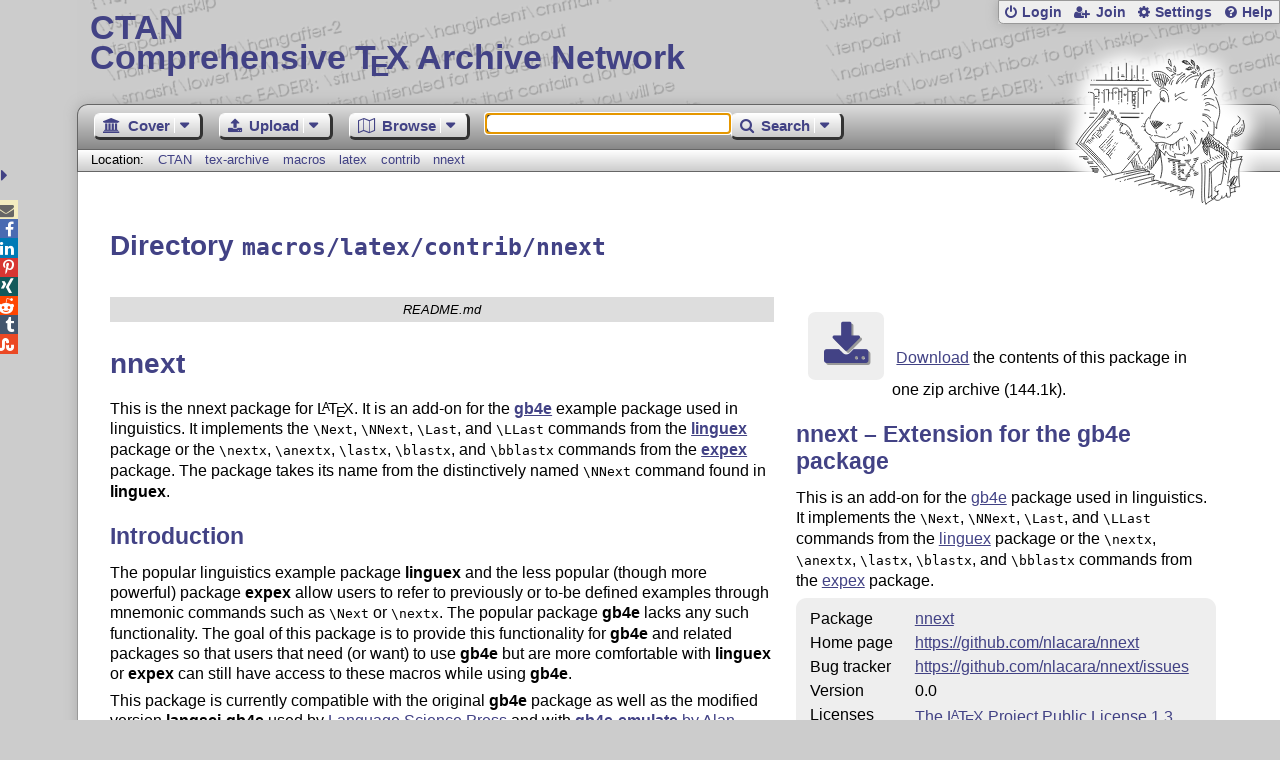

--- FILE ---
content_type: text/html;charset=UTF-8
request_url: https://www.ctan.org/tex-archive/macros/latex/contrib/nnext
body_size: 5041
content:
<!DOCTYPE html>
<html lang="en">
<head>
 <meta http-equiv="Content-Type" content="text/html; charset=UTF-8"/>
 <title>CTAN: /tex-archive/macros/latex/contrib/nnext</title>
 <meta name="viewport" content="width=device-width, initial-scale=1.0"/>
 <meta name="mobile-web-app-capable" content="yes"/>

 <link rel="apple-touch-icon" sizes="57x57" href="/assets/favicon/apple-touch-icon-57x57-2939b50c47f8b5ca065cd63c9a64973b.png" />
 <link rel="apple-touch-icon" sizes="60x60" href="/assets/favicon/apple-touch-icon-60x60-337a9d235bc42e9f462aaddb486a76dd.png" />
 <link rel="apple-touch-icon" sizes="72x72" href="/assets/favicon/apple-touch-icon-72x72-0e57167ccde9e93c5f99c9e71002bfde.png" />
 <link rel="apple-touch-icon" sizes="76x76" href="/assets/favicon/apple-touch-icon-76x76-3103aee8e8049b3adbc7a4d7b0a2eb40.png" />
 <link rel="apple-touch-icon" sizes="114x114" href="/assets/favicon/apple-touch-icon-114x114-2cf42426f1437dce3145eed9f7c52733.png" />
 <link rel="apple-touch-icon" sizes="120x120" href="/assets/favicon/apple-touch-icon-120x120-eae92d87e1eb87421415c318e045fdd4.png" />
 <link rel="apple-touch-icon" sizes="144x144" href="/assets/favicon/apple-touch-icon-144x144-4e2a869d05c81af869921a31bf5e23f6.png" />
 <link rel="apple-touch-icon" sizes="152x152" href="/assets/favicon/apple-touch-icon-152x152-20e963587ff34e81bde29b0c97bdc181.png" />
 <link rel="apple-touch-icon" sizes="180x180" href="/assets/favicon/apple-touch-icon-180x180-cdeb760ad0aa0db29ecec0ce958f0f85.png" />
 <link rel="icon" type="image/png" href="/assets/favicon/favicon-32x32-a101178bc8b3b1faaccae8b3eb747f97.png" sizes="32x32" />
 <link rel="icon" type="image/png" href="/assets/favicon/android-chrome-192x192-beba071413dcab08f0a0c89a58a23457.png" sizes="192x192" />
 <link rel="icon" type="image/png" href="/assets/favicon/favicon-96x96-0ec6ea4c2b21cf315aab8d552474015c.png" sizes="96x96" />
 <link rel="icon" type="image/png" href="/assets/favicon/favicon-16x16-ecad89e8a3475c9b10c36f82efef3bcd.png" sizes="16x16" />
 <link rel="manifest" href="/assets/favicon/manifest-79a60c90526dbf14f7824aa7aa50579f.json" />
 <link rel="shortcut icon" href="/assets/favicon/favicon-afd4a866cd0c27587b7b06cd4199a57f.ico" />
 <meta name="msapplication-TileColor" content="#2b5797"/>
 <meta name="msapplication-TileImage" content="/assets/favicon/mstile-144x144-13de7449899120a2a279e89581f29f52.png"/>
 <meta name="msapplication-config" content="/assets/favicon/browserconfig-945ed94c904db71e7a7c54d6ae065f5a.xml"/>
 <meta name="theme-color" content="#ffffff"/>


 <link rel="search" type="application/opensearchdescription+xml"
       title="CTAN Search" href="https://www.ctan.org/search/open-search.xml" />

 <link rel="alternate" type="application/atom+xml" title="CTAN Atom Feed"
       href="https://www.ctan.org/ctan-ann/atom.xml"/>
 <link rel="alternate" type="application/rss+xml" title="CTAN RSS Feed"
       href="https://www.ctan.org/ctan-ann/rss.xml"/>
      
 <link rel="alternate" hreflang="x-default" href="https://ctan.org/tex-archive/macros/latex/contrib/nnext" />
 <link rel="alternate" hreflang="en" href="https://ctan.org/tex-archive/macros/latex/contrib/nnext?lang=en" />
 <link rel="alternate" hreflang="de" href="https://ctan.org/tex-archive/macros/latex/contrib/nnext?lang=de" />
 <script type="text/javascript" src="/assets/portal-944f93dcc061b0c8fb36b9debe744e42.js" ></script>
    
    <noscript><meta http-equiv="refresh" content="0; url=/texarchive/macros/latex/contrib/nnext"/></noscript>
  <link rel="stylesheet" href="/assets/skin/gray/skin.css">
 <link rel="stylesheet" media="print" href="/assets/skin/print/skin.css">
</head>
<body>
 <header>
  
  
  <div class="head">
   <div><a href="/"><span class="ctan">CTAN</span>
     Comprehensive T<span class="e">e</span>X Archive Network</a></div>
  </div>
  <div class="logo">
   <a href="/lion/" title="CTAN lion drawing by Duane Bibby" ><span class="lion"></span></a>
  </div>
 </header>
 <div class="top-bar">
  <span class="m" title="Menu"></span>
  <ul>
   
   
    
     <li><a href="/login" class="b-login" id="login" title="Login with your personal account"
       rel="nofollow">Login</a></li>
     
     
      <li><a class="b-join" id="join" href="/join" title="Register a new personal account on this site"
        rel="nofollow">Join</a></li>
     
    
   
   <li><a class="b-settings" href="/user/settings"
          title="Adjust the appearance to your taste">Settings</a></li>
   <li><a class="b-help" href="/help"
          title="Get some information about this Web site">Help</a></li>
  </ul>
 </div> <div class="blocks">
<div class="functions menu-bar">
 <ul class="menu">
  <li><a class="home" href="/"><span class="text">Cover</span><span class="drop"> </span></a>
   <ul>
    <li class="menu-cover-home"><a href="/">Cover</a></li>
    <li class="menu-cover-starter"><a href="/starter">Starting out with T<span class="e">e</span>X...</a></li>
    <li class="menu-cover-ctan"><a href="/ctan">CTAN Background</a></li>
    <li class="menu-cover-mirrors"><a href="/mirrors">Mirrors</a></li>
    <li class="menu-cover-lugs"><a href="/lugs">T<span class="e">e</span>X user groups</a></li>
    <li><hr/></li>
    <li class="menu-cover-privacy"><a href="/privacy">Privacy</a></li>
    <li class="menu-cover-credits"><a href="/credits">Credits</a></li>
   </ul>
  </li>
 </ul>
 <ul class="menu">
  <li><a class="upload" href="/upload"><span class="text">Upload</span><span class="drop"> </span></a>
   <ul>
    <li class="menu-upload-upload"><a href="/upload">Upload</a></li>
    <li class="menu-upload-basics"><a href="/help/upload-pkg">Upload basics</a></li>
    <li class="menu-upload-addendum"><a href="/file/help/ctan/CTAN-upload-addendum">Upload addendum</a></li>
    <li class="menu-upload-tds"><a href="/TDS-guidelines">T<span class="e">e</span>X Directory Structure</a></li>
    <li class="menu-upload-licenses"><a href="/license">Licenses</a></li>
   </ul>
  </li>
 </ul>
 <ul class="menu">
  <li><a class="browse" href="/tex-archive"><span class="text">Browse</span><span class="drop"> </span></a>
   <ul>
    <li class="menu-browse-archive"><a href="/tex-archive"></i>T<span class="e">e</span>X Archive</a></li>
    <li class="menu-browse-pkg"><a href="/pkg">Packages</a></li>
    <li class="menu-browse-topic"><a href="/topics/cloud">Topics</a></li>
    <li class="menu-browse-author"><a href="/author">Contributors</a></li>
    <li class="menu-browse-announce"><a href="/ctan-ann">Announcements</a></li>
   </ul></li>
 </ul>
 
 <form name="searchForm" id="searchForm" method="get" action="/search"
       enctype="text/plain">
  <input class="phrase" name="phrase" type="text" size="24" accept-charset="ISO-8859-1"
         value="" autofocus />
 </form>
 <ul class="menu search-menu">
  <li><a class="search" onClick="document.searchForm.submit();return false;"
   href="/search"><span class="text">Search</span><span class="drop"> </span></a>
   <ul>
    <li class="menu-search-extended"><a href="/search?ext=new">Extended search</a></li>
    <li class="menu-search-files"><a href="/search?ext=false&FILES=on">File search</a></li>
   </ul></li>
 </ul>
 
 &nbsp;
 <script>
   if (window.location.hash !='') window.location.hash = window.location.hash;
 </script>
</div> <nav class="breadcrumb">
   Location: <a href="/">CTAN</a>
   
         <a href="/tex-archive">tex-archive</a>
         <a href="/tex-archive/macros">macros</a>
         <a href="/tex-archive/macros/latex">latex</a>
         <a href="/tex-archive/macros/latex/contrib">contrib</a>
         <a href="/tex-archive/macros/latex/contrib/nnext">nnext</a>
    
   
  </nav>
  
  
  
  
  <main class="content">
   
    <h1>Directory <code>macros/latex/contrib/nnext</code></h1>
    <div class="left">
    
<div class="readme-title">README.md</div><div class="readme"><h1>nnext</h1>
<p>This is the nnext package for <span class="t-logo">L<span class="a">a</span>T<span class="e">e</span>X</span>. It is an add-on for the <a href="https://www.ctan.org/pkg/gb4e"><b>gb4e</b></a> example package used in linguistics. It implements the <code>\Next</code>, <code>\NNext</code>, <code>\Last</code>, and <code>\LLast</code> commands from the <a href="https://www.ctan.org/pkg/linguex"><b>linguex</b></a> package or the <code>\nextx</code>, <code>\anextx</code>, <code>\lastx</code>, <code>\blastx</code>, and <code>\bblastx</code> commands from the <a href="https://www.ctan.org/pkg/expex"><b>expex</b></a> package. The package takes its name from the distinctively named <code>\NNext</code> command found in <b>linguex</b>.</p>
<h2>Introduction</h2>
<p>The popular linguistics example package <b>linguex</b> and the less popular (though more powerful) package <b>expex</b> allow users to refer to previously or to-be defined examples through mnemonic commands such as <code>\Next</code> or <code>\nextx</code>. The popular package <b>gb4e</b> lacks any such functionality. The goal of this package is to provide this functionality for <b>gb4e</b> and related packages so that users that need (or want) to use <b>gb4e</b> but are more comfortable with <b>linguex</b> or <b>expex</b> can still have access to these macros while using <b>gb4e</b>.</p>
<p>This package is currently compatible with the original <b>gb4e</b> package as well as the modified version <b>langsci-gb4e</b> used by <a href="https://langsci-press.org/">Language Science Press</a> and with <a href="nnext/**gb4e-emulate** by Alan Munn"><b>gb4e-emulate</b> by Alan Munn</a><a href="https://github.com/amunn/gb4e-emulate">https://github.com/amunn/gb4e-emulate</a>( ) (which reimplements <b>gb4e</b>’s functionality with the package <b>enumitem</b>).</p>
<h2>License</h2>
<p>Copyright (C) 2020 by Nicholas LaCara</p>
<p>This file may be distributed and/or modified under the conditions of the <span class="t-logo">L<span class="a">a</span>T<span class="e">e</span>X</span> Project Public License, either version 1.3 of this license or (at your option) any later version. The latest version of this license is in:</p>
<p><a href="http://www.latex-project.org/lppl.txt">http://www.latex-project.org/lppl.txt</a></p>
<p>and version 1.3 or later is part of all distributions of <span class="t-logo">L<span class="a">a</span>T<span class="e">e</span>X</span> version 2005/12/01 or later.</p>
</div>
    <div id="sec_files"></div>
   </div>
    <div class="right">
    
      <p class="download">
        <a href="https://mirrors.ctan.org/macros/latex/contrib/nnext.zip">Download</a> the contents of this package in one zip archive
          (144.1k).
        </p>

  
  
  <h2>
    
      nnext &ndash; Extension for the gb4e package
    
  </h2>
  <p>
    
      <p>
      This is an add-on for the <a href="/pkg/gb4e">gb4e</a> package
      used in linguistics. It implements the <tt>\Next</tt>,
      <tt>\NNext</tt>, <tt>\Last</tt>, and <tt>\LLast</tt> commands
      from the <a href="/pkg/linguex">linguex</a> package or the
      <tt>\nextx</tt>, <tt>\anextx</tt>, <tt>\lastx</tt>,
      <tt>\blastx</tt>, and <tt>\bblastx</tt> commands from the <a href="/pkg/expex">expex</a> package.
    </p>
    
  </p>
  <table
    class="entry">
    
      <tr><td>Package</td><td><a href="/pkg/nnext">nnext</a></td></tr>
    
    
    <tr><td>Home&nbsp;page</td><td><a href="https://github.com/nlacara/nnext">https://github.com/nlacara/nnext</a></td></tr>
    
    <tr><td>Bug&nbsp;tracker</td><td><a href="https://github.com/nlacara/nnext/issues">https://github.com/nlacara/nnext/issues</td></tr>
    
    
    
    <tr><td>Version</td><td>0.0 </td></tr>
    <tr><td>Licenses</td><td><a href="/license/lppl1.3">The <span class="t-logo">L<span class="a">a</span>T<span class="e">e</span>X</span> Project Public License 1.3</a><br /></td></tr>
    <tr><td>Copyright</td><td>2020 Nicholas LaCara<br /></td></tr>
    <tr><td>Maintainer</td><td><a href="/author/lacara">Nicholas LaCara</a><br /></td></tr>
    
    <tr><td>Contained&nbsp;in</td><td><a href="/pkg/texlive">T<span class="e">e</span>X&thinsp;Live</a> as nnext<br /><a href="/pkg/miktex">MiKT<span class="e">e</span>X</a> as nnext</td></tr>
    <tr><td>Topics</td><td><a href="/topic/linguistic">Linguistic</a><br /></td></tr>
    
  </table>

   
      <div id="summaryDiv"></div>
      <script>jQuery(function(){updateRatings('summaryDiv','nnext',false);});</script>
  

    </div>
    <img  id="spinner" src="/assets/ctan-rot-ff5ef84c1b1224b861edaf720adbeacc.gif" alt="..."/>
    <script>
    $(function() {
      $('#spinner').show();
      $.ajax({
          url: '/texarchive/ajaxFiles',
          dataType: 'html',
          data: { path: 'macros/latex/contrib/nnext' },
          success: function(html) {
            $('#sec_files').html(html);
            $('#spinner').hide();
          },
          error: function(a,b,c) {
            console.log(b + ' in header: ' + a.toString() + ' ' + c);
            $('#spinner').hide();
          }
        });
    });
    </script>
  
   <div class="clear"></div>
  </main>
  <div class="foot">
   <a class="guestbook"
      href="/guestbook"
      title="Leave some words for other visitors"
   >Guest Book</a>
   <a class="sitemap"
      href="/sitemap"
      title="Show the structure of this site"
   >Sitemap</a>
   <a class="contact"
      href="/contact"
      title="Get contact information for the Web site"
   >Contact</a>
   <a class="contact-author"
      href="/help/contact-author"
      title="Get help on how to contact an author"
   >Contact Author</a>
   <a class="feedback"
      href="mailto:webmaster@ctan.org?subject=Feedback%20for%20/tex-archive/macros/latex/contrib/nnext?lang=en"
      title="Send feedback on the current web page to the Web masters"
   >Feedback</a>
  </div>
 </div>
 <div class="footer">
<a id="share-toggle" class="in" title="Toggle share"
     href="#" onClick="return toggleShare();">&nbsp;</a>
<div id="share" class="in"><a class="mail fontawesome" title="Send link to this page by email"
     href="mailto:?subject=CTAN:%20 %2Ftex-archive%2Fmacros%2Flatex%2Fcontrib%2Fnnext&body=https%3A%2F%2Fwww.ctan.org%2Fmacros%2Flatex%2Fcontrib%2Fnnext" >&#xf0e0;</a>
  <!--a class="twitter fontawesome" target="_blank"
     title="Share link to this page on Twitter"
     onclick="return shareLink(this.href);"
     href="https://twitter.com/share?url=https%3A%2F%2Fwww.ctan.org%2Fmacros%2Flatex%2Fcontrib%2Fnnext&text= %2Ftex-archive%2Fmacros%2Flatex%2Fcontrib%2Fnnext"
     >&#xf099;</a-->
  <a class="facebook fontawesome" target="_blank"
     title="Share link to this page on Facebook"
     onclick="return shareLink(this.href);"
     href="https://www.facebook.com/sharer/sharer.php?u=https%3A%2F%2Fwww.ctan.org%2Fmacros%2Flatex%2Fcontrib%2Fnnext&t= %2Ftex-archive%2Fmacros%2Flatex%2Fcontrib%2Fnnext"
     >&#xf09a;</a>
  <!--a class="gplus fontawesome" target="_blank"
     title="Share link to this page on Google+"
     onclick="return shareLink(this.href);"
     href="https://plus.google.com/share?url=https%3A%2F%2Fwww.ctan.org%2Fmacros%2Flatex%2Fcontrib%2Fnnext"
     >&#xf0d5;</a-->
  <a class="linkedin fontawesome" target="_blank"
     title="Share link to this page on LinkedIn"
     onclick="return shareLink(this.href);"
     href="https://www.linkedin.com/shareArticle?mini=true&url=https%3A%2F%2Fwww.ctan.org%2Fmacros%2Flatex%2Fcontrib%2Fnnext&title= %2Ftex-archive%2Fmacros%2Flatex%2Fcontrib%2Fnnext&summary= %2Ftex-archive%2Fmacros%2Flatex%2Fcontrib%2Fnnext&source=CTAN"
     >&#xf0e1;</a>
  <a class="pinterest fontawesome" target="_blank"
     title="Share link to this page on Pinterest"
     onclick="return shareLink(this.href);"
     href="https://pinterest.com/pin/create/button/?url=https%3A%2F%2Fwww.ctan.org%2Fmacros%2Flatex%2Fcontrib%2Fnnext&description= %2Ftex-archive%2Fmacros%2Flatex%2Fcontrib%2Fnnext&media=https%3A%2F%2Fwww.ctan.org%2Fimages%2Fctan_lion-64.png"
     >&#xf231;</a>
  <a class="xing fontawesome" target="_blank"
     title="Share link to this page on Xing"
     onclick="return shareLink(this.href);"
     href="https://www.xing-share.com/app/user?op=share;sc_p=xing-share;url=https%3A%2F%2Fwww.ctan.org%2Fmacros%2Flatex%2Fcontrib%2Fnnext"
     >&#xf168;</a>
  <a class="reddit fontawesome" target="_blank"
     title="Share link to this page on reddit"
     onclick="return shareLink(this.href);"
     href="https://www.reddit.com/submit?url=https%3A%2F%2Fwww.ctan.org%2Fmacros%2Flatex%2Fcontrib%2Fnnext"
     >&#xf281;</a>
  <a class="tumblr fontawesome" target="_blank"
     title="Share link to this page on Tumblr"
     onclick="return shareLink(this.href);"
     href="https://www.tumblr.com/share/link?url=Share link to this page on StumbleUpon&name= %2Ftex-archive%2Fmacros%2Flatex%2Fcontrib%2Fnnext&description= %2Ftex-archive%2Fmacros%2Flatex%2Fcontrib%2Fnnext"
     >&#xf173;</a>
  <a class="stumbleupon fontawesome" target="_blank"
     title="Share link to this page on StumbleUpon"
     onclick="return shareLink(this.href);"
     href="https://www.stumbleupon.com/submit?url=Share link to this page on StumbleUpon&title= %2Ftex-archive%2Fmacros%2Flatex%2Fcontrib%2Fnnext"
     >&#xf1a4;</a>
 </div>
  <span class="date">2026-01-30 14:35 CET</span>
 </div>
 <div id="portal-message"></div>

</body>
</html>


--- FILE ---
content_type: text/html;charset=UTF-8
request_url: https://www.ctan.org/vote/ajaxSummary?pkg=nnext&verbose=false
body_size: 248
content:


  <h2>Rating Summary</h2>
  
  <style>
    @keyframes grow-stars {
      0%   { width: 0; }
      100% { width: 0%; }
    }
    .rate-panel .stars {
      animation: grow-stars 2s ease-out;
      width: 0%;
    }
  </style>
  <div><span class="rate-panel"><span class="stars"></span></span></div>
  <span>&empty;&nbsp;0 [No&nbsp;votes]</span>
  
    
      <div class="more"><a href="/pkg/nnext">more</a></div>
    
  



--- FILE ---
content_type: text/html;charset=UTF-8
request_url: https://www.ctan.org/texarchive/ajaxFiles?path=macros%2Flatex%2Fcontrib%2Fnnext
body_size: 496
content:
    
    
    <h2>Files</h2>
    <table class="browse files">
      <tr>
        <th class="name-col">Name</th>
        <th class="size-col">Size</th>
        <th class="date-col">Date</th>
        <th class="note-col">Notes</th>
      </tr>
      <tr class="odd" onclick="window.location.href='https://mirrors.ctan.org/macros/latex/contrib/nnext/README.md';">
        <td class="name-col icon-readme" title="Read Me file">
        <a id="README_md" lang="none" href="https://mirrors.ctan.org/macros/latex/contrib/nnext/README.md" title="">README.md</a></td>
        <td class="size-col" title="1826">2 kB </td>
        <td class="date-col" title="2020-10-06 10:05">2020-10-06 </td>
        <td class="note-col"></td>
      </tr>
      <tr class="even" onclick="window.location.href='https://mirrors.ctan.org/macros/latex/contrib/nnext/nnext.dtx';">
        <td class="name-col icon-dtx" title="LaTeX doc source file">
        <a id="nnext_dtx" lang="none" href="https://mirrors.ctan.org/macros/latex/contrib/nnext/nnext.dtx" title="">nnext.dtx</a></td>
        <td class="size-col" title="22299">22 kB </td>
        <td class="date-col" title="2020-10-06 08:23">2020-10-06 </td>
        <td class="note-col"></td>
      </tr>
      <tr class="odd" onclick="window.location.href='https://mirrors.ctan.org/macros/latex/contrib/nnext/nnext.ins';">
        <td class="name-col icon-ins" title="LaTeX install file">
        <a id="nnext_ins" lang="none" href="https://mirrors.ctan.org/macros/latex/contrib/nnext/nnext.ins" title="">nnext.ins</a></td>
        <td class="size-col" title="1531">1 kB </td>
        <td class="date-col" title="2020-10-06 08:34">2020-10-06 </td>
        <td class="note-col"></td>
      </tr>
      <tr class="even" onclick="window.location.href='https://mirrors.ctan.org/macros/latex/contrib/nnext/nnext.pdf';">
        <td class="name-col icon-pdf" title="Portable Document Format">
        <a id="nnext_pdf" lang="none" href="https://mirrors.ctan.org/macros/latex/contrib/nnext/nnext.pdf" title="">nnext.pdf</a></td>
        <td class="size-col" title="141396">138 kB </td>
        <td class="date-col" title="2020-10-06 08:19">2020-10-06 </td>
        <td class="note-col"></td>
      </tr>
    </table>